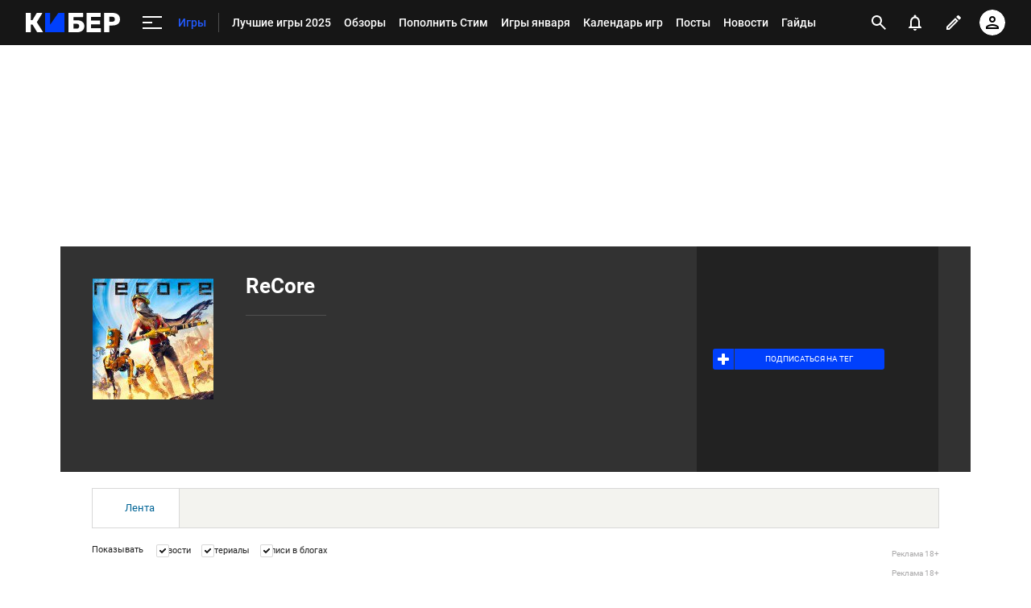

--- FILE ---
content_type: text/html; charset=utf-8
request_url: https://www.google.com/recaptcha/api2/anchor?ar=1&k=6LfctWkUAAAAAA0IBo4Q7wlWetU0jcVC7v5BXbFT&co=aHR0cHM6Ly9jeWJlci5zcG9ydHMucnU6NDQz&hl=en&v=PoyoqOPhxBO7pBk68S4YbpHZ&size=invisible&badge=inline&anchor-ms=20000&execute-ms=30000&cb=gsvtdhc45ef1
body_size: 49308
content:
<!DOCTYPE HTML><html dir="ltr" lang="en"><head><meta http-equiv="Content-Type" content="text/html; charset=UTF-8">
<meta http-equiv="X-UA-Compatible" content="IE=edge">
<title>reCAPTCHA</title>
<style type="text/css">
/* cyrillic-ext */
@font-face {
  font-family: 'Roboto';
  font-style: normal;
  font-weight: 400;
  font-stretch: 100%;
  src: url(//fonts.gstatic.com/s/roboto/v48/KFO7CnqEu92Fr1ME7kSn66aGLdTylUAMa3GUBHMdazTgWw.woff2) format('woff2');
  unicode-range: U+0460-052F, U+1C80-1C8A, U+20B4, U+2DE0-2DFF, U+A640-A69F, U+FE2E-FE2F;
}
/* cyrillic */
@font-face {
  font-family: 'Roboto';
  font-style: normal;
  font-weight: 400;
  font-stretch: 100%;
  src: url(//fonts.gstatic.com/s/roboto/v48/KFO7CnqEu92Fr1ME7kSn66aGLdTylUAMa3iUBHMdazTgWw.woff2) format('woff2');
  unicode-range: U+0301, U+0400-045F, U+0490-0491, U+04B0-04B1, U+2116;
}
/* greek-ext */
@font-face {
  font-family: 'Roboto';
  font-style: normal;
  font-weight: 400;
  font-stretch: 100%;
  src: url(//fonts.gstatic.com/s/roboto/v48/KFO7CnqEu92Fr1ME7kSn66aGLdTylUAMa3CUBHMdazTgWw.woff2) format('woff2');
  unicode-range: U+1F00-1FFF;
}
/* greek */
@font-face {
  font-family: 'Roboto';
  font-style: normal;
  font-weight: 400;
  font-stretch: 100%;
  src: url(//fonts.gstatic.com/s/roboto/v48/KFO7CnqEu92Fr1ME7kSn66aGLdTylUAMa3-UBHMdazTgWw.woff2) format('woff2');
  unicode-range: U+0370-0377, U+037A-037F, U+0384-038A, U+038C, U+038E-03A1, U+03A3-03FF;
}
/* math */
@font-face {
  font-family: 'Roboto';
  font-style: normal;
  font-weight: 400;
  font-stretch: 100%;
  src: url(//fonts.gstatic.com/s/roboto/v48/KFO7CnqEu92Fr1ME7kSn66aGLdTylUAMawCUBHMdazTgWw.woff2) format('woff2');
  unicode-range: U+0302-0303, U+0305, U+0307-0308, U+0310, U+0312, U+0315, U+031A, U+0326-0327, U+032C, U+032F-0330, U+0332-0333, U+0338, U+033A, U+0346, U+034D, U+0391-03A1, U+03A3-03A9, U+03B1-03C9, U+03D1, U+03D5-03D6, U+03F0-03F1, U+03F4-03F5, U+2016-2017, U+2034-2038, U+203C, U+2040, U+2043, U+2047, U+2050, U+2057, U+205F, U+2070-2071, U+2074-208E, U+2090-209C, U+20D0-20DC, U+20E1, U+20E5-20EF, U+2100-2112, U+2114-2115, U+2117-2121, U+2123-214F, U+2190, U+2192, U+2194-21AE, U+21B0-21E5, U+21F1-21F2, U+21F4-2211, U+2213-2214, U+2216-22FF, U+2308-230B, U+2310, U+2319, U+231C-2321, U+2336-237A, U+237C, U+2395, U+239B-23B7, U+23D0, U+23DC-23E1, U+2474-2475, U+25AF, U+25B3, U+25B7, U+25BD, U+25C1, U+25CA, U+25CC, U+25FB, U+266D-266F, U+27C0-27FF, U+2900-2AFF, U+2B0E-2B11, U+2B30-2B4C, U+2BFE, U+3030, U+FF5B, U+FF5D, U+1D400-1D7FF, U+1EE00-1EEFF;
}
/* symbols */
@font-face {
  font-family: 'Roboto';
  font-style: normal;
  font-weight: 400;
  font-stretch: 100%;
  src: url(//fonts.gstatic.com/s/roboto/v48/KFO7CnqEu92Fr1ME7kSn66aGLdTylUAMaxKUBHMdazTgWw.woff2) format('woff2');
  unicode-range: U+0001-000C, U+000E-001F, U+007F-009F, U+20DD-20E0, U+20E2-20E4, U+2150-218F, U+2190, U+2192, U+2194-2199, U+21AF, U+21E6-21F0, U+21F3, U+2218-2219, U+2299, U+22C4-22C6, U+2300-243F, U+2440-244A, U+2460-24FF, U+25A0-27BF, U+2800-28FF, U+2921-2922, U+2981, U+29BF, U+29EB, U+2B00-2BFF, U+4DC0-4DFF, U+FFF9-FFFB, U+10140-1018E, U+10190-1019C, U+101A0, U+101D0-101FD, U+102E0-102FB, U+10E60-10E7E, U+1D2C0-1D2D3, U+1D2E0-1D37F, U+1F000-1F0FF, U+1F100-1F1AD, U+1F1E6-1F1FF, U+1F30D-1F30F, U+1F315, U+1F31C, U+1F31E, U+1F320-1F32C, U+1F336, U+1F378, U+1F37D, U+1F382, U+1F393-1F39F, U+1F3A7-1F3A8, U+1F3AC-1F3AF, U+1F3C2, U+1F3C4-1F3C6, U+1F3CA-1F3CE, U+1F3D4-1F3E0, U+1F3ED, U+1F3F1-1F3F3, U+1F3F5-1F3F7, U+1F408, U+1F415, U+1F41F, U+1F426, U+1F43F, U+1F441-1F442, U+1F444, U+1F446-1F449, U+1F44C-1F44E, U+1F453, U+1F46A, U+1F47D, U+1F4A3, U+1F4B0, U+1F4B3, U+1F4B9, U+1F4BB, U+1F4BF, U+1F4C8-1F4CB, U+1F4D6, U+1F4DA, U+1F4DF, U+1F4E3-1F4E6, U+1F4EA-1F4ED, U+1F4F7, U+1F4F9-1F4FB, U+1F4FD-1F4FE, U+1F503, U+1F507-1F50B, U+1F50D, U+1F512-1F513, U+1F53E-1F54A, U+1F54F-1F5FA, U+1F610, U+1F650-1F67F, U+1F687, U+1F68D, U+1F691, U+1F694, U+1F698, U+1F6AD, U+1F6B2, U+1F6B9-1F6BA, U+1F6BC, U+1F6C6-1F6CF, U+1F6D3-1F6D7, U+1F6E0-1F6EA, U+1F6F0-1F6F3, U+1F6F7-1F6FC, U+1F700-1F7FF, U+1F800-1F80B, U+1F810-1F847, U+1F850-1F859, U+1F860-1F887, U+1F890-1F8AD, U+1F8B0-1F8BB, U+1F8C0-1F8C1, U+1F900-1F90B, U+1F93B, U+1F946, U+1F984, U+1F996, U+1F9E9, U+1FA00-1FA6F, U+1FA70-1FA7C, U+1FA80-1FA89, U+1FA8F-1FAC6, U+1FACE-1FADC, U+1FADF-1FAE9, U+1FAF0-1FAF8, U+1FB00-1FBFF;
}
/* vietnamese */
@font-face {
  font-family: 'Roboto';
  font-style: normal;
  font-weight: 400;
  font-stretch: 100%;
  src: url(//fonts.gstatic.com/s/roboto/v48/KFO7CnqEu92Fr1ME7kSn66aGLdTylUAMa3OUBHMdazTgWw.woff2) format('woff2');
  unicode-range: U+0102-0103, U+0110-0111, U+0128-0129, U+0168-0169, U+01A0-01A1, U+01AF-01B0, U+0300-0301, U+0303-0304, U+0308-0309, U+0323, U+0329, U+1EA0-1EF9, U+20AB;
}
/* latin-ext */
@font-face {
  font-family: 'Roboto';
  font-style: normal;
  font-weight: 400;
  font-stretch: 100%;
  src: url(//fonts.gstatic.com/s/roboto/v48/KFO7CnqEu92Fr1ME7kSn66aGLdTylUAMa3KUBHMdazTgWw.woff2) format('woff2');
  unicode-range: U+0100-02BA, U+02BD-02C5, U+02C7-02CC, U+02CE-02D7, U+02DD-02FF, U+0304, U+0308, U+0329, U+1D00-1DBF, U+1E00-1E9F, U+1EF2-1EFF, U+2020, U+20A0-20AB, U+20AD-20C0, U+2113, U+2C60-2C7F, U+A720-A7FF;
}
/* latin */
@font-face {
  font-family: 'Roboto';
  font-style: normal;
  font-weight: 400;
  font-stretch: 100%;
  src: url(//fonts.gstatic.com/s/roboto/v48/KFO7CnqEu92Fr1ME7kSn66aGLdTylUAMa3yUBHMdazQ.woff2) format('woff2');
  unicode-range: U+0000-00FF, U+0131, U+0152-0153, U+02BB-02BC, U+02C6, U+02DA, U+02DC, U+0304, U+0308, U+0329, U+2000-206F, U+20AC, U+2122, U+2191, U+2193, U+2212, U+2215, U+FEFF, U+FFFD;
}
/* cyrillic-ext */
@font-face {
  font-family: 'Roboto';
  font-style: normal;
  font-weight: 500;
  font-stretch: 100%;
  src: url(//fonts.gstatic.com/s/roboto/v48/KFO7CnqEu92Fr1ME7kSn66aGLdTylUAMa3GUBHMdazTgWw.woff2) format('woff2');
  unicode-range: U+0460-052F, U+1C80-1C8A, U+20B4, U+2DE0-2DFF, U+A640-A69F, U+FE2E-FE2F;
}
/* cyrillic */
@font-face {
  font-family: 'Roboto';
  font-style: normal;
  font-weight: 500;
  font-stretch: 100%;
  src: url(//fonts.gstatic.com/s/roboto/v48/KFO7CnqEu92Fr1ME7kSn66aGLdTylUAMa3iUBHMdazTgWw.woff2) format('woff2');
  unicode-range: U+0301, U+0400-045F, U+0490-0491, U+04B0-04B1, U+2116;
}
/* greek-ext */
@font-face {
  font-family: 'Roboto';
  font-style: normal;
  font-weight: 500;
  font-stretch: 100%;
  src: url(//fonts.gstatic.com/s/roboto/v48/KFO7CnqEu92Fr1ME7kSn66aGLdTylUAMa3CUBHMdazTgWw.woff2) format('woff2');
  unicode-range: U+1F00-1FFF;
}
/* greek */
@font-face {
  font-family: 'Roboto';
  font-style: normal;
  font-weight: 500;
  font-stretch: 100%;
  src: url(//fonts.gstatic.com/s/roboto/v48/KFO7CnqEu92Fr1ME7kSn66aGLdTylUAMa3-UBHMdazTgWw.woff2) format('woff2');
  unicode-range: U+0370-0377, U+037A-037F, U+0384-038A, U+038C, U+038E-03A1, U+03A3-03FF;
}
/* math */
@font-face {
  font-family: 'Roboto';
  font-style: normal;
  font-weight: 500;
  font-stretch: 100%;
  src: url(//fonts.gstatic.com/s/roboto/v48/KFO7CnqEu92Fr1ME7kSn66aGLdTylUAMawCUBHMdazTgWw.woff2) format('woff2');
  unicode-range: U+0302-0303, U+0305, U+0307-0308, U+0310, U+0312, U+0315, U+031A, U+0326-0327, U+032C, U+032F-0330, U+0332-0333, U+0338, U+033A, U+0346, U+034D, U+0391-03A1, U+03A3-03A9, U+03B1-03C9, U+03D1, U+03D5-03D6, U+03F0-03F1, U+03F4-03F5, U+2016-2017, U+2034-2038, U+203C, U+2040, U+2043, U+2047, U+2050, U+2057, U+205F, U+2070-2071, U+2074-208E, U+2090-209C, U+20D0-20DC, U+20E1, U+20E5-20EF, U+2100-2112, U+2114-2115, U+2117-2121, U+2123-214F, U+2190, U+2192, U+2194-21AE, U+21B0-21E5, U+21F1-21F2, U+21F4-2211, U+2213-2214, U+2216-22FF, U+2308-230B, U+2310, U+2319, U+231C-2321, U+2336-237A, U+237C, U+2395, U+239B-23B7, U+23D0, U+23DC-23E1, U+2474-2475, U+25AF, U+25B3, U+25B7, U+25BD, U+25C1, U+25CA, U+25CC, U+25FB, U+266D-266F, U+27C0-27FF, U+2900-2AFF, U+2B0E-2B11, U+2B30-2B4C, U+2BFE, U+3030, U+FF5B, U+FF5D, U+1D400-1D7FF, U+1EE00-1EEFF;
}
/* symbols */
@font-face {
  font-family: 'Roboto';
  font-style: normal;
  font-weight: 500;
  font-stretch: 100%;
  src: url(//fonts.gstatic.com/s/roboto/v48/KFO7CnqEu92Fr1ME7kSn66aGLdTylUAMaxKUBHMdazTgWw.woff2) format('woff2');
  unicode-range: U+0001-000C, U+000E-001F, U+007F-009F, U+20DD-20E0, U+20E2-20E4, U+2150-218F, U+2190, U+2192, U+2194-2199, U+21AF, U+21E6-21F0, U+21F3, U+2218-2219, U+2299, U+22C4-22C6, U+2300-243F, U+2440-244A, U+2460-24FF, U+25A0-27BF, U+2800-28FF, U+2921-2922, U+2981, U+29BF, U+29EB, U+2B00-2BFF, U+4DC0-4DFF, U+FFF9-FFFB, U+10140-1018E, U+10190-1019C, U+101A0, U+101D0-101FD, U+102E0-102FB, U+10E60-10E7E, U+1D2C0-1D2D3, U+1D2E0-1D37F, U+1F000-1F0FF, U+1F100-1F1AD, U+1F1E6-1F1FF, U+1F30D-1F30F, U+1F315, U+1F31C, U+1F31E, U+1F320-1F32C, U+1F336, U+1F378, U+1F37D, U+1F382, U+1F393-1F39F, U+1F3A7-1F3A8, U+1F3AC-1F3AF, U+1F3C2, U+1F3C4-1F3C6, U+1F3CA-1F3CE, U+1F3D4-1F3E0, U+1F3ED, U+1F3F1-1F3F3, U+1F3F5-1F3F7, U+1F408, U+1F415, U+1F41F, U+1F426, U+1F43F, U+1F441-1F442, U+1F444, U+1F446-1F449, U+1F44C-1F44E, U+1F453, U+1F46A, U+1F47D, U+1F4A3, U+1F4B0, U+1F4B3, U+1F4B9, U+1F4BB, U+1F4BF, U+1F4C8-1F4CB, U+1F4D6, U+1F4DA, U+1F4DF, U+1F4E3-1F4E6, U+1F4EA-1F4ED, U+1F4F7, U+1F4F9-1F4FB, U+1F4FD-1F4FE, U+1F503, U+1F507-1F50B, U+1F50D, U+1F512-1F513, U+1F53E-1F54A, U+1F54F-1F5FA, U+1F610, U+1F650-1F67F, U+1F687, U+1F68D, U+1F691, U+1F694, U+1F698, U+1F6AD, U+1F6B2, U+1F6B9-1F6BA, U+1F6BC, U+1F6C6-1F6CF, U+1F6D3-1F6D7, U+1F6E0-1F6EA, U+1F6F0-1F6F3, U+1F6F7-1F6FC, U+1F700-1F7FF, U+1F800-1F80B, U+1F810-1F847, U+1F850-1F859, U+1F860-1F887, U+1F890-1F8AD, U+1F8B0-1F8BB, U+1F8C0-1F8C1, U+1F900-1F90B, U+1F93B, U+1F946, U+1F984, U+1F996, U+1F9E9, U+1FA00-1FA6F, U+1FA70-1FA7C, U+1FA80-1FA89, U+1FA8F-1FAC6, U+1FACE-1FADC, U+1FADF-1FAE9, U+1FAF0-1FAF8, U+1FB00-1FBFF;
}
/* vietnamese */
@font-face {
  font-family: 'Roboto';
  font-style: normal;
  font-weight: 500;
  font-stretch: 100%;
  src: url(//fonts.gstatic.com/s/roboto/v48/KFO7CnqEu92Fr1ME7kSn66aGLdTylUAMa3OUBHMdazTgWw.woff2) format('woff2');
  unicode-range: U+0102-0103, U+0110-0111, U+0128-0129, U+0168-0169, U+01A0-01A1, U+01AF-01B0, U+0300-0301, U+0303-0304, U+0308-0309, U+0323, U+0329, U+1EA0-1EF9, U+20AB;
}
/* latin-ext */
@font-face {
  font-family: 'Roboto';
  font-style: normal;
  font-weight: 500;
  font-stretch: 100%;
  src: url(//fonts.gstatic.com/s/roboto/v48/KFO7CnqEu92Fr1ME7kSn66aGLdTylUAMa3KUBHMdazTgWw.woff2) format('woff2');
  unicode-range: U+0100-02BA, U+02BD-02C5, U+02C7-02CC, U+02CE-02D7, U+02DD-02FF, U+0304, U+0308, U+0329, U+1D00-1DBF, U+1E00-1E9F, U+1EF2-1EFF, U+2020, U+20A0-20AB, U+20AD-20C0, U+2113, U+2C60-2C7F, U+A720-A7FF;
}
/* latin */
@font-face {
  font-family: 'Roboto';
  font-style: normal;
  font-weight: 500;
  font-stretch: 100%;
  src: url(//fonts.gstatic.com/s/roboto/v48/KFO7CnqEu92Fr1ME7kSn66aGLdTylUAMa3yUBHMdazQ.woff2) format('woff2');
  unicode-range: U+0000-00FF, U+0131, U+0152-0153, U+02BB-02BC, U+02C6, U+02DA, U+02DC, U+0304, U+0308, U+0329, U+2000-206F, U+20AC, U+2122, U+2191, U+2193, U+2212, U+2215, U+FEFF, U+FFFD;
}
/* cyrillic-ext */
@font-face {
  font-family: 'Roboto';
  font-style: normal;
  font-weight: 900;
  font-stretch: 100%;
  src: url(//fonts.gstatic.com/s/roboto/v48/KFO7CnqEu92Fr1ME7kSn66aGLdTylUAMa3GUBHMdazTgWw.woff2) format('woff2');
  unicode-range: U+0460-052F, U+1C80-1C8A, U+20B4, U+2DE0-2DFF, U+A640-A69F, U+FE2E-FE2F;
}
/* cyrillic */
@font-face {
  font-family: 'Roboto';
  font-style: normal;
  font-weight: 900;
  font-stretch: 100%;
  src: url(//fonts.gstatic.com/s/roboto/v48/KFO7CnqEu92Fr1ME7kSn66aGLdTylUAMa3iUBHMdazTgWw.woff2) format('woff2');
  unicode-range: U+0301, U+0400-045F, U+0490-0491, U+04B0-04B1, U+2116;
}
/* greek-ext */
@font-face {
  font-family: 'Roboto';
  font-style: normal;
  font-weight: 900;
  font-stretch: 100%;
  src: url(//fonts.gstatic.com/s/roboto/v48/KFO7CnqEu92Fr1ME7kSn66aGLdTylUAMa3CUBHMdazTgWw.woff2) format('woff2');
  unicode-range: U+1F00-1FFF;
}
/* greek */
@font-face {
  font-family: 'Roboto';
  font-style: normal;
  font-weight: 900;
  font-stretch: 100%;
  src: url(//fonts.gstatic.com/s/roboto/v48/KFO7CnqEu92Fr1ME7kSn66aGLdTylUAMa3-UBHMdazTgWw.woff2) format('woff2');
  unicode-range: U+0370-0377, U+037A-037F, U+0384-038A, U+038C, U+038E-03A1, U+03A3-03FF;
}
/* math */
@font-face {
  font-family: 'Roboto';
  font-style: normal;
  font-weight: 900;
  font-stretch: 100%;
  src: url(//fonts.gstatic.com/s/roboto/v48/KFO7CnqEu92Fr1ME7kSn66aGLdTylUAMawCUBHMdazTgWw.woff2) format('woff2');
  unicode-range: U+0302-0303, U+0305, U+0307-0308, U+0310, U+0312, U+0315, U+031A, U+0326-0327, U+032C, U+032F-0330, U+0332-0333, U+0338, U+033A, U+0346, U+034D, U+0391-03A1, U+03A3-03A9, U+03B1-03C9, U+03D1, U+03D5-03D6, U+03F0-03F1, U+03F4-03F5, U+2016-2017, U+2034-2038, U+203C, U+2040, U+2043, U+2047, U+2050, U+2057, U+205F, U+2070-2071, U+2074-208E, U+2090-209C, U+20D0-20DC, U+20E1, U+20E5-20EF, U+2100-2112, U+2114-2115, U+2117-2121, U+2123-214F, U+2190, U+2192, U+2194-21AE, U+21B0-21E5, U+21F1-21F2, U+21F4-2211, U+2213-2214, U+2216-22FF, U+2308-230B, U+2310, U+2319, U+231C-2321, U+2336-237A, U+237C, U+2395, U+239B-23B7, U+23D0, U+23DC-23E1, U+2474-2475, U+25AF, U+25B3, U+25B7, U+25BD, U+25C1, U+25CA, U+25CC, U+25FB, U+266D-266F, U+27C0-27FF, U+2900-2AFF, U+2B0E-2B11, U+2B30-2B4C, U+2BFE, U+3030, U+FF5B, U+FF5D, U+1D400-1D7FF, U+1EE00-1EEFF;
}
/* symbols */
@font-face {
  font-family: 'Roboto';
  font-style: normal;
  font-weight: 900;
  font-stretch: 100%;
  src: url(//fonts.gstatic.com/s/roboto/v48/KFO7CnqEu92Fr1ME7kSn66aGLdTylUAMaxKUBHMdazTgWw.woff2) format('woff2');
  unicode-range: U+0001-000C, U+000E-001F, U+007F-009F, U+20DD-20E0, U+20E2-20E4, U+2150-218F, U+2190, U+2192, U+2194-2199, U+21AF, U+21E6-21F0, U+21F3, U+2218-2219, U+2299, U+22C4-22C6, U+2300-243F, U+2440-244A, U+2460-24FF, U+25A0-27BF, U+2800-28FF, U+2921-2922, U+2981, U+29BF, U+29EB, U+2B00-2BFF, U+4DC0-4DFF, U+FFF9-FFFB, U+10140-1018E, U+10190-1019C, U+101A0, U+101D0-101FD, U+102E0-102FB, U+10E60-10E7E, U+1D2C0-1D2D3, U+1D2E0-1D37F, U+1F000-1F0FF, U+1F100-1F1AD, U+1F1E6-1F1FF, U+1F30D-1F30F, U+1F315, U+1F31C, U+1F31E, U+1F320-1F32C, U+1F336, U+1F378, U+1F37D, U+1F382, U+1F393-1F39F, U+1F3A7-1F3A8, U+1F3AC-1F3AF, U+1F3C2, U+1F3C4-1F3C6, U+1F3CA-1F3CE, U+1F3D4-1F3E0, U+1F3ED, U+1F3F1-1F3F3, U+1F3F5-1F3F7, U+1F408, U+1F415, U+1F41F, U+1F426, U+1F43F, U+1F441-1F442, U+1F444, U+1F446-1F449, U+1F44C-1F44E, U+1F453, U+1F46A, U+1F47D, U+1F4A3, U+1F4B0, U+1F4B3, U+1F4B9, U+1F4BB, U+1F4BF, U+1F4C8-1F4CB, U+1F4D6, U+1F4DA, U+1F4DF, U+1F4E3-1F4E6, U+1F4EA-1F4ED, U+1F4F7, U+1F4F9-1F4FB, U+1F4FD-1F4FE, U+1F503, U+1F507-1F50B, U+1F50D, U+1F512-1F513, U+1F53E-1F54A, U+1F54F-1F5FA, U+1F610, U+1F650-1F67F, U+1F687, U+1F68D, U+1F691, U+1F694, U+1F698, U+1F6AD, U+1F6B2, U+1F6B9-1F6BA, U+1F6BC, U+1F6C6-1F6CF, U+1F6D3-1F6D7, U+1F6E0-1F6EA, U+1F6F0-1F6F3, U+1F6F7-1F6FC, U+1F700-1F7FF, U+1F800-1F80B, U+1F810-1F847, U+1F850-1F859, U+1F860-1F887, U+1F890-1F8AD, U+1F8B0-1F8BB, U+1F8C0-1F8C1, U+1F900-1F90B, U+1F93B, U+1F946, U+1F984, U+1F996, U+1F9E9, U+1FA00-1FA6F, U+1FA70-1FA7C, U+1FA80-1FA89, U+1FA8F-1FAC6, U+1FACE-1FADC, U+1FADF-1FAE9, U+1FAF0-1FAF8, U+1FB00-1FBFF;
}
/* vietnamese */
@font-face {
  font-family: 'Roboto';
  font-style: normal;
  font-weight: 900;
  font-stretch: 100%;
  src: url(//fonts.gstatic.com/s/roboto/v48/KFO7CnqEu92Fr1ME7kSn66aGLdTylUAMa3OUBHMdazTgWw.woff2) format('woff2');
  unicode-range: U+0102-0103, U+0110-0111, U+0128-0129, U+0168-0169, U+01A0-01A1, U+01AF-01B0, U+0300-0301, U+0303-0304, U+0308-0309, U+0323, U+0329, U+1EA0-1EF9, U+20AB;
}
/* latin-ext */
@font-face {
  font-family: 'Roboto';
  font-style: normal;
  font-weight: 900;
  font-stretch: 100%;
  src: url(//fonts.gstatic.com/s/roboto/v48/KFO7CnqEu92Fr1ME7kSn66aGLdTylUAMa3KUBHMdazTgWw.woff2) format('woff2');
  unicode-range: U+0100-02BA, U+02BD-02C5, U+02C7-02CC, U+02CE-02D7, U+02DD-02FF, U+0304, U+0308, U+0329, U+1D00-1DBF, U+1E00-1E9F, U+1EF2-1EFF, U+2020, U+20A0-20AB, U+20AD-20C0, U+2113, U+2C60-2C7F, U+A720-A7FF;
}
/* latin */
@font-face {
  font-family: 'Roboto';
  font-style: normal;
  font-weight: 900;
  font-stretch: 100%;
  src: url(//fonts.gstatic.com/s/roboto/v48/KFO7CnqEu92Fr1ME7kSn66aGLdTylUAMa3yUBHMdazQ.woff2) format('woff2');
  unicode-range: U+0000-00FF, U+0131, U+0152-0153, U+02BB-02BC, U+02C6, U+02DA, U+02DC, U+0304, U+0308, U+0329, U+2000-206F, U+20AC, U+2122, U+2191, U+2193, U+2212, U+2215, U+FEFF, U+FFFD;
}

</style>
<link rel="stylesheet" type="text/css" href="https://www.gstatic.com/recaptcha/releases/PoyoqOPhxBO7pBk68S4YbpHZ/styles__ltr.css">
<script nonce="rcBDuUo_h7CWoKrMwy0mnw" type="text/javascript">window['__recaptcha_api'] = 'https://www.google.com/recaptcha/api2/';</script>
<script type="text/javascript" src="https://www.gstatic.com/recaptcha/releases/PoyoqOPhxBO7pBk68S4YbpHZ/recaptcha__en.js" nonce="rcBDuUo_h7CWoKrMwy0mnw">
      
    </script></head>
<body><div id="rc-anchor-alert" class="rc-anchor-alert"></div>
<input type="hidden" id="recaptcha-token" value="[base64]">
<script type="text/javascript" nonce="rcBDuUo_h7CWoKrMwy0mnw">
      recaptcha.anchor.Main.init("[\x22ainput\x22,[\x22bgdata\x22,\x22\x22,\[base64]/[base64]/[base64]/[base64]/cjw8ejpyPj4+eil9Y2F0Y2gobCl7dGhyb3cgbDt9fSxIPWZ1bmN0aW9uKHcsdCx6KXtpZih3PT0xOTR8fHc9PTIwOCl0LnZbd10/dC52W3ddLmNvbmNhdCh6KTp0LnZbd109b2Yoeix0KTtlbHNle2lmKHQuYkImJnchPTMxNylyZXR1cm47dz09NjZ8fHc9PTEyMnx8dz09NDcwfHx3PT00NHx8dz09NDE2fHx3PT0zOTd8fHc9PTQyMXx8dz09Njh8fHc9PTcwfHx3PT0xODQ/[base64]/[base64]/[base64]/bmV3IGRbVl0oSlswXSk6cD09Mj9uZXcgZFtWXShKWzBdLEpbMV0pOnA9PTM/bmV3IGRbVl0oSlswXSxKWzFdLEpbMl0pOnA9PTQ/[base64]/[base64]/[base64]/[base64]\x22,\[base64]\\u003d\\u003d\x22,\x22wpbDnsK7wpXDksKAwrXCl0dINxzCjMOufcKmFHN3woJBwq/[base64]/ChWPDoy3DhsOQK8KmBUJ+HcKPw4XDucKOwoU5w7XDi8OidsO/w4pwwowrYT/DhcKnw7whXxNXwoJSESLCqy7ClRfChBlow6oNXsKLwpnDohp5wot0OU3DlTrCl8KCN1Fzw4cnVMKhwr80RMKRw78oB13CnFrDvBBMwrfDqMKow5QYw4d9Ii/DrMOTw5XDoxM4woHCgD/DkcOIGmdSw7h1MsOAw6VjFMOCSsKRRsKvwonCk8K5wr0uLsKQw7spGQXCmx0nJHvDhBdVa8KwDsOyNiIPw4hXwrbDrsOBS8OLw7jDjcOEVcOvb8O8VMKBwqnDmFbDsgYNZis8wpvChsKxNcKvw7XChcK3Nl0fVVNHEMOYQ2/[base64]/[base64]/[base64]/CpWZLUMOLJcKJGsKHw4DCgMKAIi9OwpbCtMK8ZnglHcKOJgPCpTpMwqkYQGdeQMOZOWjDpXvCvcOQWcOFVQDCoE0tRMK8YcKBw5HChlddScO6wqrDusKPw5HDqBdhw6BwbMOew7oIA03DrjVPOFpzw7Y6wrwtNsO/HAF0VcK/SEzDoXgZSsO1w6UJwqHCnMOrUMKmw5bDgMKiwrMzMSTCvsKNwrHDuFvCuTI/wrsgw59awqvDpVzCksOJJcKtw6IzHMKcUMKkwrk4A8Ogw5ttw4jDvsKfwrXCiSDCqXBxcMO6w781AS3CpMKuPMKGaMO0BBo7F33CjcKpfwwlf8O8ZMOOw55IEn3DriciCjh6woJTw7s7RsK4Y8OOw6XDrSbCjWx5QW/DgzzDo8KjWcKyYkEsw4olISTCkVVowpQ+w7jDjMKbNUrDrkTDt8KDUsKObcOjwqYZWMOTAcKBRlXCtRdrcsOKwq/Dl3Emw63DpMKMKsK1UMKbOi94w5d+w4Fuw44ZDh4fXWjCki/DlsOELCk9w7TClMOrw6rCuE5Ow4IZwo7DsR7Du2YWwpvCiMKYDsOZDMKrw55KOMK5wpUxwrrCosKuXBUXZ8KrC8K/w4zDlHc5w5UTwonCsHXCnHBoWsKyw5s+woJyW1bDoMODCk/Duz54PcKGVlDDvWXCqVnDmw9BZcKcOMKYw6bDtsKgw6DCusKgW8Kcw6DCk0XDiGDDiTFYwptCwpN4woRmMsK5w4zDkMOOIsOowqTCn3LDhcKoacKYwovCo8O0w67DmsKbw6cKwrEqw59adSvCgD/DrHUWdMKFecKuWsKMw6nDsgVkw513bjjCnjI5w6UmCDzDosKPwqjDt8K+wrnDuTVvw4zCk8OtKsOiw79Qw44xH8KAw7paEsKSwqjDpnDCksKSw7zCvAEYL8K5wr5iByfDtsKdBGrDlMOzNX9JXQ/Dp3HCjmZEw7Qhd8KvbMOtw5LCv8KXLE/DkcOswovDq8Kcw5dcw65zVMK5wqzCuMKmw4DDtWrCt8KvNCpNY0vDjMOtw60qLyo2wozDnn1abMKCw40KbsKETG3CvxnCtErDt2ctISvDj8OmwppMFcOBPhvCicKHPmJ9woHDvsKrwo/DjE3DlFxqw60Qd8KjBsOEZSkwwqrCiTvDqsOwBEXDokJjwqXDmMKgwqY1CMOJX2PCusOqbH/[base64]/DosKrwqDCkMKiw63CsVN6dxMyOioYeQRTw4XCtsKCA8OhfyfCpU/DvsOXwq3DkDDDuMKtwq1wDgfDqBdswoN0MsOjwrQ8wpU6EVDCq8KDLMONwotlWB0iw6bCqcKUGy/CusOYw6bDnFvDiMOiW3RMwrIVw7c2SsKXwqdfU0zCoyVww7EHSsO7Z3/CmDzCsQfCvllfIMK6HcKlSsOBGMOwQMOZw7YtKUN3IjrCk8O+fWrDrcKQw5/[base64]/CpsOdZsOHfSgyw7w2wpfDiMO1L8OqZcOCwo3Cgx7CmXcmw5DDm1zDn35+wonCgB5Tw7NuAz5Aw7Q9wrhfX2nChgzCgsOywrHComnClsO5aMOBOhFKEsKkYsOWw6fDgyHCncO4PMKJCxDCtsKXwqDCv8KbIhDDlcOkXsOXwpNqwrDCs8Ohw4HCo8OgYiTCmn/[base64]/CgcOdQAMywpzDmMKGw4/[base64]/CnlTChyt0UwTDgiYVNjYZE8OyfDXChcKKwqLDgMOAw4N6w7AUw6HDiHnChnhQU8KJPkgtdRvCkcKjCxzDqsOqwo7DpxZ/AUfCtsKVwpdPbcKnw4EHwqUGPcOpLTwTPsOewq5qHHZ+wp9vZcO9wpJ3wr17IMKvbgTCk8Kaw4AbwpLDjcOvEMKhw7dDc8OTFATDk3nDlGTCp3Iuw64BbVRYMDLChRkkDMKowoZ7w6nCk8OkwpnCoU0jFcOda8ObeV0hA8OTw4Frwp/CrT5BwpUFwoxewrrClzZ/HD9nMMKmwpnDkhTCtcKAwpHCgjfCrHzDgU4TwrDDgzZ6wofDjDUrRMOfNGomFcKPe8KNWX/Dj8KmTcOqwpzDi8OBIktUw7dPYTktw51hw47DlMOHwpnDk3PDk8KSw7ULVcKHdhjCoMORQWkiwoHCnFjDu8KoIMKaaXtZEQLDkMKdw67DmDHCuQrCk8Ogw7IdDsOCwr/[base64]/w6Z5WsKJC8KIWcOIasOCw4fDisOhw4TCn30Zw4B/DVx+DD8cH8K1XsKHMMOLAsOUeyELwrsdwqzCk8KmHMKyWsOvwrV8MsOwwrUtw73CnMOpwoR0w4IDwpvDkBs7ZRTDiMONf8KPwrrDucKZLcKTUMOwAmfDhMKew7PCrDd0wo3DqcKuLsOHw5ssQsOewovCuxp2FnM/wqw1bXDDu1Q/w4/[base64]/DusOawo7Dg8O3wr7Cq8KBKsOdwonCuSzCocKVwpdTYcKkD0Nrwq7CtsKvw4/CiCjDkHxaw7PDlwwQw4YbwrnCrcOobFLClcOdw4UOwrzCnk8EGTrCjWvDkcKPw6/[base64]/[base64]/SsO9fsKCwrJ5Xg/Cg0F7YMKTDcOBEsKFw6sXDHbDgMOSa8KwwoTDssOxwrxwFTFuwprCj8KRZsK2w5cSZkHDtS/CgMOabsKuBngBw7zDpsK1w4RkRMOfw4J/NsOlw717H8KiwoNlWsKFeRoBwrYAw6vChsKXwqTCuMKzVcOEwqXDmAx+wqDCtSnCosKYfsOoCsOYwpIaE8KhCsKQw5B0TcOuw47DmsKkQmQWw7ZjLcKSwqFCw59Qw6/[base64]/DsS7CucKvEnnDjkd6C2RKenQxw79Xw7DCpkDDusOYwo/CtwxSw7vCnRxUw7zCvXYSODPDq1DDmcKgwqYqw5zDrcK8wqfDlsKVw7RJTisRBcKiO2IQw7bCpsONccOjNMOTFsKfwrPCviQNCMOMVMOwwo9Iw4XDpTDDhRDDkMK/[base64]/EsORdDXDsQDClcKpw7d2dXDDksODwrk4bMOCwqzDo8K3aMKPwqnCgg1zwrbDpElbAMOnwpXClMOUBcKECcKCw6MoQMKuw5t2U8OkwpvDqzXCjMKgM1TCnMKUWsOYG8KCw43DscOZUjLCusK4wrXCgcOnWcK7woXDrcO6w5dfwohmVz0iw6l+FEUuVA3Dql/DpMKsQsKgcsOFwos0BMO6NsK1w4UPwoPCv8K4w6jDnDDDgsOObcKBex9GYR/DlcOsMMOkw7vCk8Kewo10w63DvSMSPmDCo3ckfVIqEncDwqkyIsOGwpEsIAfCiB/Dv8O1wpBPwpZpNsKvF37DtC8CLMKocj9Fw5fDrcOgMsKaVVkCw6lUKirClMKJQFLDnDhuwoPCv8Knw4B+w4fDjsK3SMOgKnTCuXfCjMOmw57Cn0IGwqLDuMOBwpfDjBw6woVew6EnfcO6JsKjw4LCrjB7w6wYwp/[base64]/wqFbCsOmwqzDuwJTwqLDhEHDuhXDnsKrw50/[base64]/w5YXwo3CjcOPUMKjwrxjwqvDvRQAMgFlwoHDhVguN8Odw6YTwpLDqMO4cRV+JcKtJQnCpUTDrsODL8KFNDXCjMO9wp/[base64]/DqkHCl8K6KMKeS8KwMsKBw47CicKowp5iw5rDs0IPw4LDjQnCrl5Nw7IKIMKsAy3CrsO+woLDocOXRMKbSsK+G18Iw4RNwogpIcOkw63DgTbDogt/HsOLIsKbwobDr8KywqLChMODwpjCvMKvU8OIMiwABcKeDELDp8OIw4sOR2ACBmvCmcOow4nDhRFIw7dZw7M9bgHCicOMw6nCm8Kdwo98NMKaworDiHDCqMKXAm09worDjTEMCcOUwrULw79iCsKgTxlie2Zfw5ltwqnCqicxw7DCnMOCFj7CncO9w4LDssOewo/Co8KbwpVswr91w6bDpm59wonDgBY3w6TDlMOkwoRNw4HCqTQ/wrLCsk/CtsKiwrYnw7AFYcOZCw9awrzDgk7CqG3CrQLDpAvCj8OcKAIEw7QcwofCiEbCksOYwopRwqF3McK8wovDvMKiw7TCkgIWw5jDosOdKF1GwoPDtHtKLkUswoXCjUtIFnDCug7CpEHCu8OnwoHDt2HDgFfDsMKgeV8Uwr7CpsKawofCgsKMDMOAwqRqFx3DimI/wrzCsgwdc8KrZcKDejvCvsOHCsO1XsKnwqMZwovCj3XCksOVCMOiJ8K4wrp/f8O2w7ZCwpnDmcOkYG07QcKNw5dtRcKVdmHDhcOEwrZPZcOCw4bChC3CrwcywqI1wqZmecKoVcKWfyXDllBvUcK6w4rDicKhw4zCo8Kdw7/DpnbCjm7CkMOlwpDCtcKMwqzChiTDvsOGDMK/ZSfDpMOewpHCr8Olw5vCpcKFwoMvMMOPwrFbSVUxwoQHw78aJcKYw5bDh3/[base64]/IkBQDHPCtFoGwrvDgWF0w57CqVnCsFFzw6sxDxzCnsO0wpodwqfDoFQ5MMKuKMKyNMKzWThdIsKLccOLw4t2ayPDgXvCncKKRH1kMgBOw54GJsKawqVSw7PCjnVlw5bDkQvDjMKDw4jDmS/DuT/DrkBUwrTDozgsb8OZO17DlTTDocKZw7ADOQ1Uw7M9LcOhSMKzNjkDCwfDg3LCvsOZW8OSMsO2B0PDlsOtPsOtaFHDiBDDgsKRdMOiw6XDjSlVZDAZwqfDu8Khw6XDk8OOw6bCv8K5XCVvw7/Dr0DDksKrwpYAUlrCgcOlST9HwrHDvMKlw6QPw6PCsh0Iw5AkwoVBRX/DhCEsw6/DkMObKcK5w7ZoZxRiL0bDlMKdPwrCpMOhGQtEwqrCjiNRwpDDncKVUcOzw6zDtsOETj51G8O5wpRoRMKQVwQXJcOZwqXClsOnw5DDsMO7GcKmwop1FMK9wozCtyLDpcOhazPDhQMXwrZ/[base64]/CtToyw5jDi8O7Vl7DkMKCFRLClcO7MyTCnXkew7zCkAbDiS98wr5gasKPe1x1wrnCpcKTworDnMKTw7PCr0JIMsKIworCksOAPmgiwoXDmF5JwprDkFNpwoTDucOKTj/Ds03CpsOKfHlAwpXClsOHw6Zwwp/CosOuw7lDw5LCn8OEKQgFMiByd8O4w5fDsV9vw58tNQnDp8OTYsKgCMKmXVpvw4LCixYawpTCpzHDscOKw5g0fsOPwq93XcKURMK9w6NUw6/DosKLehfCqMKlw6PDu8KFw6rCgsKEXzsiw78jUCvDscK2wprCpcOtw4vCj8OxwojCnXPDvUZMwrnCoMKqBQdyfD7DkxhfwoXCg8KMwrzDnEnCkcKNw5RXw6LCgMKCw6RpRcKZwp7DumfCjT7DhGYnQDDCjTY7bik/[base64]/wpnCll/Dm8OaRsKCEcKOQsOww4TDi8OPw57CnW/Dijk9BQxMVG7Ch8OlHsOFccKvYMKcw5AZCk4BTS3DmRDCi1dTwofDuEhhdMKswo/DosKEwqdFwodCwr/[base64]/CtQ7Cr0bClVkZw4bCvcODMyVmwqLDlBhew6A9w4ljwoVuE1MJwqgsw6k3T2BqW07DjEbDrsOgUh1AwosEegnCkGwad8K6P8OGw6zCuiDCkMK4wrTCjcOTIsOjSBnCoy1Hw53Dj0HDgcO2w6o7wq/DucKWEgrCrBQZwqrDhX1ncj3DtMOjwqEow4PDhgZiLMKAw6pEwp7DusKGw7/DnlEKw7nCrcKFwoRXwqVdHsOGwqjCr8K4HsOUFMKuwoLCh8K6wrd7w6XCl8Khw7dTYMOyRcOOMMKDw5bCjUPCucOzJDvDlQ/CtFciw5jCnMK2FMOIwosmwp0/D0Iewr40BcKQw6wjPC0Hwro2w73Do13ClMOVNjgew7/ChxlrAcOAwrLDsMOXwoDClSPDtcKxaWtcwrvDkUZFEMOMwpdOwqfCtcOdw7NCw7YywpbDtEsQdBPCssKxXQwWwr7Cr8K0OEdmw6vCizXChSIMbzXCsVYUATjCm3jCmDtYP23CsMOgwq/ChDrCjTYVWsOfwoAiB8O4w5Q1w7/CscOhEktOw73CjwXDkEnDk0jCrVgZFMO4a8OTwqUhwpvDsgBlw7fCtcKww4nDrXbCqABmBjjCoMKgw7YqNWxkLcK9wrvDvH/Cmm9rIFnCr8KNw4TDmsKMRMOww5/[base64]/w6rCr2oZwqnClMOdwo1wwoBbFnHDlsOIwrMOFFUCUcO/w6jDmcKqIsKWPsKrwqdjPsO3w6fCq8O1ABktwpfClyJVdUl/w7jChsOmE8OsbhzCilttwpl9IGvCh8Ovw5NFWRlfBsOGwpsTdMKlc8KewoNKw7BYeRfCoFocwqDClsKuPUp7w6IBwoMbZsKZwqzCv1nDiMOsecOJw4DCikFxCDPCkMOywqjChUXDlnUSw5NKN0XDnsOBwp4QasOcFcKRK3dMw4vDmHQ1w4x7YzPDvcO/G2Row61Zw6DCl8KEw4ZXwp7DvMOCVMKIw4UNKyxyGSd2acOfM8OFwq8ywqw0w5xgZsOBYgtKKCcFw4fDnibDvMOGJg0aTns4woDCkFtePHNIIn7DjmfCiSgkYVkOworDpH/CvHZnWmcsdAQuPMKRw7s3YSHCmsKCwpYjwqsmW8OLB8KCGD5YA8KiwqBbwpNMw7zCpsOPXMOkDX3Dv8OVGMK7w7vCjzVLw5TDmx3Cvx/Ck8OFw4nDkMOXwqYXw64bCyIFwqEMZiJJw6HCo8KJOsKJwojCp8Kcw6NVIsK+Jh5mw40JFcKxwrw2w6ZAXcKewrV+wpwtw5nCn8O6PF7DlAvCuMKJw6PDiUxOPMOww4nDhBBMHk3Ds0g5wrMkCsOIwr4QYWHDmsKrSTErwodYNMOQw4rDocONG8K9DsK/wqDDjsK8YRpow6wdfMKJXMOewrPCiG3Ct8O9w7rChwcOUcOzJhnCpiEUw7hIfHFIw6nCk1pew7rCoMO2w5Z1fMKTwrjDpsKCJcKWwoPDqcKCw6vCm2/CjSFBaEvCscK/G2BawobDj8KvwodJw5rDnMOgwqrCqXgTd2kfw7gJwqbCvkADw7IGwpQ4w6rDpMKpRMOZfsK+wpTCgsK7wprDslpEwqvChsKISSo6G8K9EDTCoj/CphzCpsKpCcKSw4bDuMOjdE3CtcKow6sBLsKJw7LDqnHCnMKRGEDDvVLClAHDlG/[base64]/[base64]/CqCRycsOJw5vDvsKsw6fDuABTIErCgsOmdTRUX8KAIirDi1DCvsOgViTCrDY6fVvDvArCh8OVwqHCgcOyL3HCowM0wo/Cqy0cw7HCpcK1wok6wrrCoRV+YTjDlsO7w4FVGMOgwrzDoFvCusOvXD3DshZRwq/DscKiwosPw4USF8K1G1F0UcKJwq0IZcOHF8OcwqTCpMOZw6rDsglqK8KPa8KndjLCiV1lwr4hwokDfsORwr3CvwXCtUdVSsKwbsKgwqMOS2MfAXk1U8Kdw5/CiRfDk8Kiwr3CvzEtCwYdZBxbw5UUwpvDrlduwozDikvCo23DpcKaJsO6DsORwrhhe3/Dt8KzMgvDlsOawofDgxjDjlwXwp3DvCoJwoHCvBrDk8KVw61GwojCl8KEw4hYwoQvwqtJwrQKKcK6E8OTOU7DpMKzMFkrRsKjw4ocw7LDi2XCg0R2w7zCkcOawrZ7CMKgKHXDk8O8NsOBBTPDrgfDocORWnhdCznDn8O5fE/Cm8KHwoXDnRXCmADDjsKcwpRPCSdIJsOJck56woAgw6Z1fsOPw6YZTSXDhsKFw77CqsKFacOqw5ptcBnDkkrCo8KKF8O6w5rDjsO9wp/CsMOdw6jCqVYvw4kZZHnDgjkKe3LDmCXCjsK/w5jDg3EMwpJWw7tfwoMDE8OWesO3AH7DkMK+w6g9LBAYOcOwDhJ8Y8KYwqIcS8OaD8KCKcKddQXDpWtzNMOLw59EwoLDp8OqwqXDhsKFTCA3wohqGsOhw7/Dl8KnNcKiIsOYw71Cw6ERw57DilPCpMOrMSRJK3/[base64]/[base64]/ClcKNw652woN7XmB7VULCkhnDoULDrFDDlcK3OcOECsO+Uy/[base64]/[base64]/DiMKKw5oAcsOZEizDpcOxw7kaw6rDq0/DhcOAQsOzf8OCQMK8VW54w6liAMOvLGnDicOgfiPCsX/[base64]/f8KHXGEjw4jCn8KmbsO6DwM0aMOVTcKswqjCvD9baAtvw49EwqrClMK5w5AhNcOEGcORw500w57CiMONwplwbMKJcMOaGk/Co8Kvwqw7w75nEXtVPcKkw78/[base64]/CscKVw5pkwo3DmsOwwoQlw53CqsOXwonCtcOBWjcjFHbDv8KcRMKZSyDDtQ4qN0PCsQZrw5zCqR/CpMOgwqcPw7YzeUB6XcKlwoovBQRxwqrCqBV7w5DDnsKLWTp1wr86w5DDuMO0JcOiw7TDt1cqw4bDhMOhFy7ClMOyw6fDpDwrIwtHw4JiEMOOeS/ConnDpcKuKMOYDMOjwr3DqznCs8OhNsKowrjDt8KjDcOtwr5sw7LDsyteV8KvwrRuOSbCu0TDtsKBwqvDgsOow7h2wrfCkF9lNMOHw7BPwqIyw59ew47CjMKzA8KLwp3DjMKDWWM4Sx/Di0BPVMKLwqoTKkcwV33Dh3TDm8KQw7o1E8Kfw7sce8OvwobDjMKEU8Khwrhywp0qwrbCrUnCqyrDl8KqHMK8cMO1wqnDuX4CWXklwq7CtMOeRcObwrMMKcOnTTDCnMKnw4zChgbCnsKew4PCvcOoMsO9XAF8TcKkGiUFwqlTw4bDvRFbwolGw7c/QyTDrMK1w49hFsK/wrPCvydXYsO5w6nDiH7CizQnw4oCwo0LPcK5T3wfwqrDh8OuL1p+w6o4w77Dgj9Gw77Dow46RlLCkBYaO8K/w7DDqxx9BMO6LEYCPsOPCCk0w43CtcKPBB/Dv8O4wpDChywiw5PCv8O1w4I2wq/DnMORCMKMCz94w4/CvSXDnQA8wr/Clkx5w5DDo8OHRwtDa8OPDBQUbnLDj8O8T8Ofwp7CncOISndgwpg4UMOTT8KQVMOeIsOWF8OHwqTCq8O1JELCoTsNw4PCscKgTsKHw61zw4DCvsKnJDtNdcOMw5jCrsOWSxIVT8O2wpclwrHDs3PDmsOjwq1CdcKWYcO8Q8KIwrzCo8Ojak5Iw4Ycw7QYwoXCon/[base64]/w7/[base64]/DnsOzEcOcwoXDr8O/HMOvw67DscOmccOFwq4yEsKvwqTCnMOrfcOvDMO1AHHDrnsRw5tVw6LCr8OCO8Kcw6jCp15lw6fCpMKnwpcQQxfCrMKJUcKQwrTDu2/DqkhiwqsKw79dw5lHD0bCqGcJw4XCtMK1TcKXXEDDjMKtwrg/[base64]/w61KECk0H8KKw4ACwrLCuTcsw7Mtc8OewqI1wqI1S8OBdcKDw4LCosKkRcKkwpUiw4bDk8KiOjApP8KoLjHCmsOpwodiwp5Mwp8dwpbDjsORfsKHw7LCksKdwpQbT0rDj8Knw4zCi8KeOH9bwqrDgcKcC3nCjMOHwojCp8ONw6rCsMK0w60Zw5/Ch8KiYsOofcO2CRTDi3nCjcK8Zg3CmMORw4nDj8OWCFE3JXQow5lgwpZsw7Rvwr5bV03Cp0jDuiPCnGcbaMOWNAQ6wo83wr/[base64]/DvRIFRsO3XMOJwohQwrjCgMOFLsOcw4jDrn7DtBnCvU7CsWnDqsKAKGPDnjJLOnvDnMODw6TDpsO/wovCqMOfwqLDtC9JegBSwojCtT0+VVwwEXcQWsO8woLChR0Kwp7CkCNZw4d7SsKJDsOGwpfCkMORYyrDqsKVDkU5wrfDlcOGXyYowp1SLsOvwp/Di8K0wpwtw6gmw4nCmcOHR8OsfkIIFsKwwr4HwrXCsMKnUMOBwr7DjUfDjsKbTMKiC8KQw6lywp/[base64]/[base64]/wqTCgsKEAjkVw7tmc8OJw6jCrwbDuAEiwoQWTcOoRcKOJCHCvjzDrsO2w4/DkMKXREI4ZEh2w7Q2w5l6w6XDhMOTC3TCgcK/[base64]/H8KpVcK0aX7ClgV3w5HDliXCpQfDnhA0w7rDlMK4wqzDrnh6eMKCw5oRJSErwqVXwr8iHcK5wqAyw4kxc2lBwrcaQcKOwonCgcOVw7AodcO2wqrDlsKDwrwzPWbCpcKlSMOGdznDkHwkwqHDkAHCsSZEwo/Co8K0I8KjPQPCocKDwog0LMOuw7PDrQI5wo84AMOUa8ORw4LChsO9PsKmwoMDUMOFPsOeGG10wpDDlQXDqiHDqzTCnFjCrSBtdmEBXX0rwqTDpcKOwrR9V8Knf8KKw6XDunHCv8KJwp0dH8K/eHVWw68Yw6tfHcOzPTEew6k/FMKoesOYXB/Cm0V+S8O0ImfDrmtJOMKrc8OnwrQRJ8O+VsKhTMOHw6huYTQMNyDCiGzDkwbCrWw2L2fCtsOxwr/DvcOaYyXCohDDjsOWw6LDrXDDm8Osw5J+WwLCmVJsPVzCqMOVRWR1w7TCrcKASFJEb8OyRlXChsOVWWnDgsK5wq8lLWlpJsO8IcOXNDJzFVDDnyPCuSQ/wpjDl8OLwqgbXV/[base64]/[base64]/SkzDosOVw4Bxd8OIVAtow5fColdiUmFQBcOIwqfDhXxewr5xW8KrPMOVw4jDgWTCqhLDh8OpD8OEZg/ClcKMwr3Cum0EwqFpw4s6dcKKwr0iCSTDpkN7djZNSMOYw6LCgA9ReHs5wrvCrcKyc8OVwqXDo3jDn0HCq8OXwq8bRzd8w74oEsKQFMORw5DDtX4IJMOvwpdiR8OdwoXDhjnDunXCvnoKRcOww4MywrZXwqF3VVjCqcKwSXkwE8KcUnt0w7EmPE/[base64]/DrWtpw7JmYVfCmz/DlsO2Qn1OfsKhDMKuwq3DiVF5w6HCvDXDnQPDhsODwroid0LCrMOwMQtRwpRkwqo0w6nDhsKNchc7wqPCgcKzw7csbl7DgMOtwo/Cgxtdw7XDi8OtCzhDJsOWHsO2wprDtS/[base64]/CtANTwqw/w4zDgMK7Q1kVSD1Yw6DDqAXCkjrCgGjDg8ODLsKew6zDsQzDj8KUSA7DtTxowowTGMKnwr/DvcO0CMOUwoPDtsK8OVfCq0vCsjfCm1vDoD8uw7YfHMKvbsKcw6YYZsKPwrnCr8KBw7Y1BQ/DvsKCAhFcNcOPWsOFdBnCiXXCqsOIw7dXHR/DhgNrwogGSsO2d0ZVwrzCr8OVdcK6worClBt1IsKEfkc2W8KqXhXDoMKCWV/CicKQwolkeMK4w5PDu8OtJmoIZRnClnpofMKHa2nCkcO1wprDlcOFHMOzwpp2dsKuDcKTU0pNJmDDig1dw41xwp7DlcO5BMOAS8Oxc3t5Rh3DpgIlwrbDunDDuwJ4X21vw5B3esK3w49Bf1bCisOST8OhVcKHGMKORHVoZxvDnWTDpcOFYsKGY8Ovw4/CoSHDjsOUZiFLFUTChcO+TjYxZWIGZsOPw7fDly3DryPDqUhvwoI+w6fCnRvCkjgeIsO9w7fCqWbDtcKaNW/[base64]/CjMO2w4RuR1wIW8K7w4XCp8K3wq9OwqAJw7EywrpRw58Mw415X8K/SX4awrbCisOow5HCosKGciEbwqvCtsOpw6N/SyzCr8O5wp89TcKNRwdJDsKxJT1Kw4t8N8KqUi1WI8KiwppdA8KXRAjCt1ggw7xawofDisKkw7TDm3XCsMK2B8KxwqLDiMKSeyrDkMKOwq3CvyDCmmA2w4HDkR0hw51bYCnDkMKkwpvDmxbCjGrCh8KgwrJPw6c0w4UbwqMiwo7DmS0RDcOFcMOfwrzCsj1Uw51/wpc8JcOpwqjCsAPCmMKAAcOmc8KUw4TDr3HDsQRgwp3CncO2w7tZwr1gw5nCvMOMSibDpBZ2IXHDqS3CpjPDrypHIR/[base64]/wrnCuAJGRQ7ClcKlwp1mVMK6w5QcwovDjmHDhRAmwpkrw4EGw7PDkhZ4wrVTH8K0IAdceXjCh8OPaF7CrMKgwoIwwrgow4XCg8OGw5QNaMObw6sKZA/Ds8Kyw7I9wqIjbsOWwppeNcK5wrLCjH/CkzLCq8OHw5JFeXQyw61zQMO+Q2EEwpM6TMKxwpLDpmk4K8K+ZMOpS8KDGMKpAHXDvQfDqcKtYMO+ChpJwoN2MATCvsKPwrgAD8KADMKAwo/DtinDu0zDshRbVcKSIsKAw57DnGLCvnlzfQHCkxQjw4YQw79Dw4bDtU3ChMOCIR7DmcORwqwYFcK1wqnDmTbCocKJwogEw4tGQcKNJsOaGsKiZcK0PcOCcFPCh0vCgsO1w6rDtA3CqR8Rw4IHcX7Dg8K1w7zDncO+blfDqhnDh8Kkw4jDgHR1ecKtwp1zw5rDlX/DoMKhw7lJwoIpRDzDgTYsSTXCnsO8R8OyJ8KCwq/Ct24mZcOLwoEow6HCpGMCfcOdwpo8wpLCmcKWwqtHwp0QO1FUwpsuaz/CkMKiwowKw6rDpRx6wpEeTHh7Xk/DvVtiwr7Do8KfaMKfe8K2dyzCnMKXw5HDtMK6w75Kwqd/HynDpxjDoxgiwoPDtzg1CjTDvUdBcB0+wpfDtsKcw6prw7LCscOtBsOwAMK4BsKiO1JMwqLDoRPCoj3DghnChmTCr8OjPsOgXC8VIk5PLcORw4xCw5RnXcK8wp7Dl2w4HmULw7zCtxYOehPCsi4nwonCoigfEMKWRcOuwq/DgHAWwqcyw5DCjMKhwrvCrSMywp5bw7dBwrnDhB94wo8YXgUNwrgqMMOaw6XDqgAiw6U4BMOkwo/[base64]/Cm5JVHRVwrlswq/CtBFuw4YuwpxHwog+w4JMw4scwrJpw5XDlFbDhhJYw5PDrHtnNQIieHIcwqFDOhQLVXrDn8Oyw6XDnDvDhnLDiW3DlEM8VHlhX8KXwp/DqhMfYsOCw4AGwoLDrMOGwqtwwqJZM8Oqa8KMOgHDvsKQw7hmCcKHwoNXwqLCgnXDtsKwLkvCvEx4PgzCvMO0P8K+w6EiwoXDhMO/w4nDhMKIHcOxw4VOw7fCuzPCs8OFwoPDjcKqwoxGwopmTSJnwqYtOcOIFsOJwqU3w7DCrMOaw7sjNzXCgsKJw5DCqh/DmsK8GcOUw77DjsOww5DChMKEw7DDnxFFJkYlIMOwdnTDmS/CngYZX10Ma8Ocw5zDoMKmc8Ksw5YAIcKYFMKJw6UvwpQlZcKXw5kiwqvCjn9xclMUw6LCs1/[base64]/[base64]/CpcOjZ8KET1B0wrPChsKyFsKhZcKiWyPDjETCpcOqwrrDnMOpMgppw4TDiMOzwp8iw73Co8OowojDl8K1IlHDpmrCq3fDmlfCrcK1AzDDkm4eVcOaw5wPDsOERcOdw5Ycw43DgFLDmgVlw7HCgcOCw64WWcKrHDcQP8OEH13Cu2LDvcOSdyoPf8KDGAQBwrpUQ2/DhEoTMHHCnMKSwqwEFWHCo0nDm2HDpS8/wrdVw5vDg8K/wobCt8Kkw6LDvkfDnMKzAknDucO3I8K3w5Z/FMKSc8Opw4o3wrImLh3DuQXDhFc+fsKNHTnChRzDoWwfexR7w7gCw4oWwp40w7PCpknDqcKTw7kjLcOQKxnCkBwqw7/[base64]/[base64]/Cu8KGw5sDOsKBw5jCtMK/F8Kjwq/CpMOnwqjDr1NrCcOhwpNlwqV4BMKJwr/Dg8KGKyTCtMOJcgfDncK0Bg/DmMKnwo3CqSvDmF/Dv8KUwrAfw4rCtcOMBV/CiyrDoHTDrMONwoPDokzDjFsIw6VlH8O/RcOfw63DuifDhgXDoifCiQJ/AHsgwrYfw5jCogY1cMO3BMOxw7Bgcx0dwrYbVnjDqC7Do8KIw6fDj8KSwolUwo50wotOccOJwrEIwqbDqsKPw7Jaw6rCt8K7AMO3V8OBMMOscBENwrAFw5UlIsOTwqd7QRvDrsKQEsK2SzHCq8Osw4/DiA3Cl8Kmw7lOwowQw4U2wofCrgghZMKFXlpiLMKVw5BSJyErwp3CpRHCqR1lw77DgUXDkXDCpAl1w6Q4wq7Dn2hXDkLDlXHCg8KVw4xhw5tFM8Ktw4fDo1LCosObwqNbworDi8Khw5TDgyvDqMO7w5ciZ8OSMBXDvMOBw6tDTFpgw7Y0TcOuwrDCg1DDtMKDw7/CvkvCvMOibw/[base64]/G17Dl8KzQnPDvSnDq8OvCz7DijTDlMKZwq9IXsOuWWk2w7F1wr/[base64]/wofCsMK/[base64]/[base64]/Dt8KpWsOUb8KuXMKGT0MIwqBpw5bDmnnDkxrCs3EmLMKYwqJHU8OCwq1yw77DgknCu0YPwpbDk8Kew7HCicKFC8Ocw5HDlMKRw60vRMK6eWp/w4nCjsOaw67Cv3QUJSIgGMOrJUvCpcK2bzHDvsKlw6nDh8Kcw4jCm8OVVcKtw6PDv8OjacKQXsKIw5AjDVDCpz1OdsKGw4TDo8KYYsOpSMOSw7I4MGPCoivDnS9geg1/fz9zIEQYwp8ew6EowpnCkcKlCcK+w4nDs3xWGFsJdsK7ShrDhsKDw7fDnsKXV2DCosOZd1jDs8KGGSnDpj9rwqHCsHI6w6rCqzVdeCbDhMO5Wk0EaQ8mwqvDrwRsTisawrFoKsKZwo0nUsKLwqM5w5hifMKVwoLDp1oKwpjCrkrCoMOsIzjDgMOkJcOQasOAwp/Ds8KmdTsww5bCnRNLOcOUwqsFUmbDvhhVw5FEBGNOw6HCtWpGwrDDt8OBUcKMwqPCgyrDkH8jw4TDiHxydgt8H1rClzddEcOeUD/DksK6wqtmZzNOwq0EwoY6UUnCjMKFfXsOPXwFw4/CmcOiEDDCqHfCp0c4dcOWCsKCwpgpwrvCt8O8w5fCv8O1w6A4JMOuwrdSMsK+w6HCtErCr8OswrzCkFBWw7TDh2TDqSvCpcO8bz/DikZgw6HDgi0Uw5rDssKFw5jDhCvCiMOtw4t4wrTDnVLDs8K3MV4lw4vDn2vDhsKwRMOQf8O3Kk/DqHtVK8KSVsOdWyPCmsOewpJuFEHCrRkGQsOEw7bDpsKlQsOVYsOJbsK7w7vCnhLDnDjDlsK+RcKWwoJlwoTDuhFkUVXDoBvCnVtRWk5VwozDm1fDuMOkMz/CmcKle8K+a8KscH3CvcKqwrzCq8KrBSTChkTDkWgew4fCrcOQwoHClsKQwrItHQjCocOiwqlzNsOvwr/DjwvDuMOlwprDklN/[base64]/[base64]/w5jCncKISsOHOGfCjMKxF8KEwp4wdxfDmcOiwrcofcKqwpvDukUQfsOKJ8K4w6TDsMOIGTHCqsOpF8K4w7TCjRPCuDPCrMObLRtFwr3CqcOWPgAsw4Frwp8REMOBw7N1M8KWw4PDjDXChwVjHsKGw7nCgCFKwr/CkSB5w68Rw68xw7AgC0bClTHCjF3Dh8OvRcOuN8Kew7/CkMKLw6Asw5PDtMKVF8OIw6Viw5hVSWsWIyk1wpzCg8KnXCrDvMKadcK+EsKOL23CvMOzwrLDkmAuXzDDlMOQfcOhwogqZBvDsmJPwpzDvCrCgm/DhcOYbcKKVVHDmwTCqTHDpsOBw4rDscOSwoHDsT8wwo3DscKQM8OFw5JyU8K3L8Kuw5kfXcKjwp1DJMKJw5nCtWo5KD7DssOKSCgOw6VHw5vDmsK3ZsKfwoB/[base64]/K3XDtsOLBiw4X8KhTmPCnMKtWcOiSMOAwqVBaAHDgsK6AcOCMcOuwqvDr8KUwrDCoA\\u003d\\u003d\x22],null,[\x22conf\x22,null,\x226LfctWkUAAAAAA0IBo4Q7wlWetU0jcVC7v5BXbFT\x22,0,null,null,null,0,[16,21,125,63,73,95,87,41,43,42,83,102,105,109,121],[1017145,159],0,null,null,null,null,0,null,0,null,700,1,null,0,\[base64]/76lBhnEnQkZnOKMAhk\\u003d\x22,0,0,null,null,1,null,0,1,null,null,null,0],\x22https://cyber.sports.ru:443\x22,null,[3,1,3],null,null,null,0,3600,[\x22https://www.google.com/intl/en/policies/privacy/\x22,\x22https://www.google.com/intl/en/policies/terms/\x22],\x22jSjPjqouCT3FmklqKCtKq16wg1UHs/fQzVHqSR6v3do\\u003d\x22,0,0,null,1,1768699018410,0,0,[81,80,192,32],null,[236,204],\x22RC-FE8jaYQ6PoHMdQ\x22,null,null,null,null,null,\x220dAFcWeA7ZYU8RV3ri2C5IujBipu1yEdRLfsHIL59g8CqNM7I7MV5maG-fD21Zdr-fIqCzuCh7mSSQ77QEo5unRC85bW5NWBD9tA\x22,1768781818407]");
    </script></body></html>

--- FILE ---
content_type: text/javascript
request_url: https://dumpster.cdn.sports.ru/1/17/2b6e52a3d705646b58ef7fffde62b.js
body_size: 2796
content:
/*!
 *
 * detectIncognito v1.6.2
 *
 * https://github.com/Joe12387/detectIncognito
 *
 * MIT License
 *
 * Copyright (c) 2021 - 2025 Joe Rutkowski <Joe@dreggle.com>
 *
 * Permission is hereby granted, free of charge, to any person obtaining a copy
 * of this software and associated documentation files (the "Software"), to deal
 * in the Software without restriction, including without limitation the rights
 * to use, copy, modify, merge, publish, distribute, sublicense, and/or sell
 * copies of the Software, and to permit persons to whom the Software is
 * furnished to do so, subject to the following conditions:
 *
 * The above copyright notice and this permission notice shall be included in all
 * copies or substantial portions of the Software.
 *
 * THE SOFTWARE IS PROVIDED "AS IS", WITHOUT WARRANTY OF ANY KIND, EXPRESS OR
 * IMPLIED, INCLUDING BUT NOT LIMITED TO THE WARRANTIES OF MERCHANTABILITY,
 * FITNESS FOR A PARTICULAR PURPOSE AND NONINFRINGEMENT. IN NO EVENT SHALL THE
 * AUTHORS OR COPYRIGHT HOLDERS BE LIABLE FOR ANY CLAIM, DAMAGES OR OTHER
 * LIABILITY, WHETHER IN AN ACTION OF CONTRACT, TORT OR OTHERWISE, ARISING FROM,
 * OUT OF OR IN CONNECTION WITH THE SOFTWARE OR THE USE OR OTHER DEALINGS IN THE
 * SOFTWARE.
 *
 * Please keep this comment intact in order to properly abide by the MIT License.
 *
 **/
!function(e,t){"object"==typeof exports&&"object"==typeof module?module.exports=t():"function"==typeof define&&define.amd?define([],t):"object"==typeof exports?exports.detectIncognito=t():e.detectIncognito=t()}(this,function(){return function(){"use strict";var e={};return{598:function(e,t){var n=this&&this.__awaiter||function(e,t,n,r){return new(n||(n=Promise))(function(o,i){function a(e){try{u(r.next(e))}catch(e){i(e)}}function c(e){try{u(r.throw(e))}catch(e){i(e)}}function u(e){var t;e.done?o(e.value):(t=e.value,t instanceof n?t:new n(function(e){e(t)})).then(a,c)}u((r=r.apply(e,t||[])).next())})},r=this&&this.__generator||function(e,t){var n,r,o,i,a={label:0,sent:function(){if(1&o[0])throw o[1];return o[1]},trys:[],ops:[]};return i={next:c(0),throw:c(1),return:c(2)},"function"==typeof Symbol&&(i[Symbol.iterator]=function(){return this}),i;function c(c){return function(u){return function(c){if(n)throw new TypeError("Generator is already executing.");for(;i&&(i=0,c[0]&&(a=0)),a;)try{if(n=1,r&&(o=2&c[0]?r.return:c[0]?r.throw||((o=r.return)&&o.call(r),0):r.next)&&!(o=o.call(r,c[1])).done)return o;switch(r=0,o&&(c=[2&c[0],o.value]),c[0]){case 0:case 1:o=c;break;case 4:return a.label++,{value:c[1],done:!1};case 5:a.label++,r=c[1],c=[0];continue;case 7:c=a.ops.pop(),a.trys.pop();continue;default:if(!(o=a.trys,(o=o.length>0&&o[o.length-1])||6!==c[0]&&2!==c[0])){a=0;continue}if(3===c[0]&&(!o||c[1]>o[0]&&c[1]<o[3])){a.label=c[1];break}if(6===c[0]&&a.label<o[1]){a.label=o[1],o=c;break}if(o&&a.label<o[2]){a.label=o[2],a.ops.push(c);break}o[2]&&a.ops.pop(),a.trys.pop();continue}c=t.call(e,a)}catch(e){c=[6,e],r=0}finally{n=o=0}if(5&c[0])throw c[1];return{value:c[0]?c[1]:void 0,done:!0}}([c,u])}}};function o(){return n(this,void 0,Promise,function(){return r(this,function(e){switch(e.label){case 0:return[4,new Promise(function(e,t){var o="Unknown",i=!1;function a(t){i||(i=!0,e({isPrivate:t,browserName:o}))}function c(){var e=0,t=parseInt("-1");try{t.toFixed(t)}catch(t){e=t.message.length}return e}function u(){return n(this,void 0,void 0,function(){var e,t;return r(this,function(n){switch(n.label){case 0:return n.trys.push([0,2,,3]),[4,navigator.storage.getDirectory()];case 1:return n.sent(),a(!1),[3,3];case 2:return e=n.sent(),t=e instanceof Error&&"string"==typeof e.message?e.message:String(e),a(t.includes("unknown transient reason")),[3,3];case 3:return[2]}})})}function s(){var e;return n(this,void 0,Promise,function(){return r(this,function(t){switch(t.label){case 0:return"function"!=typeof(null===(e=navigator.storage)||void 0===e?void 0:e.getDirectory)?[3,2]:[4,u()];case 1:return t.sent(),[3,3];case 2:void 0!==navigator.maxTouchPoints?function(){var e=String(Math.random());try{var t=indexedDB.open(e,1);t.onupgradeneeded=function(t){var n=t.target.result,r=function(e){a(e)};try{n.createObjectStore("t",{autoIncrement:!0}).put(new Blob),r(!1)}catch(e){(e instanceof Error&&"string"==typeof e.message?e.message:String(e)).includes("are not yet supported")?r(!0):r(!1)}finally{n.close(),indexedDB.deleteDatabase(e)}},t.onerror=function(){return a(!1)}}catch(e){a(!1)}}():function(){var e=window.openDatabase,t=window.localStorage;try{e(null,null,null,null)}catch(e){return void a(!0)}try{t.setItem("test","1"),t.removeItem("test")}catch(e){return void a(!0)}a(!1)}(),t.label=3;case 3:return[2]}})})}function l(){navigator.webkitTemporaryStorage.queryUsageAndQuota(function(e,t){var n=Math.round(t/1048576),r=2*Math.round(function(){var e,t,n,r=window;return null!==(n=null===(t=null===(e=null==r?void 0:r.performance)||void 0===e?void 0:e.memory)||void 0===t?void 0:t.jsHeapSizeLimit)&&void 0!==n?n:1073741824}()/1048576);a(n<r)},function(e){t(new Error("detectIncognito somehow failed to query storage quota: "+e.message))})}function f(){void 0!==self.Promise&&void 0!==self.Promise.allSettled?l():(0,window.webkitRequestFileSystem)(0,1,function(){a(!1)},function(){a(!0)})}function d(){var e;return n(this,void 0,Promise,function(){var t,n,o;return r(this,function(r){switch(r.label){case 0:if("function"!=typeof(null===(e=navigator.storage)||void 0===e?void 0:e.getDirectory))return[3,5];r.label=1;case 1:return r.trys.push([1,3,,4]),[4,navigator.storage.getDirectory()];case 2:return r.sent(),a(!1),[3,4];case 3:return t=r.sent(),n=t instanceof Error&&"string"==typeof t.message?t.message:String(t),a(n.includes("Security error")),[2];case 4:return[3,6];case 5:(o=indexedDB.open("inPrivate")).onerror=function(e){o.error&&"InvalidStateError"===o.error.name&&e.preventDefault(),a(!0)},o.onsuccess=function(){indexedDB.deleteDatabase("inPrivate"),a(!1)},r.label=6;case 6:return[2]}})})}(function(){return n(this,void 0,Promise,function(){return r(this,function(e){switch(e.label){case 0:return 44!==c()&&43!==c()?[3,2]:(o="Safari",[4,s()]);case 1:return e.sent(),[3,6];case 2:return 51!==c()?[3,3]:(n=navigator.userAgent,o=n.match(/Chrome/)?void 0!==navigator.brave?"Brave":n.match(/Edg/)?"Edge":n.match(/OPR/)?"Opera":"Chrome":"Chromium",f(),[3,6]);case 3:return 25!==c()?[3,5]:(o="Firefox",[4,d()]);case 4:return e.sent(),[3,6];case 5:void 0!==navigator.msSaveBlob?(o="Internet Explorer",a(void 0===window.indexedDB)):t(new Error("detectIncognito cannot determine the browser")),e.label=6;case 6:return[2]}var n})})})().catch(t)})];case 1:return[2,e.sent()]}})})}Object.defineProperty(t,"__esModule",{value:!0}),t.detectIncognito=void 0,t.detectIncognito=o,"undefined"!=typeof window&&(window.detectIncognito=o),t.default=o}}[598](0,e),e=e.default}()});